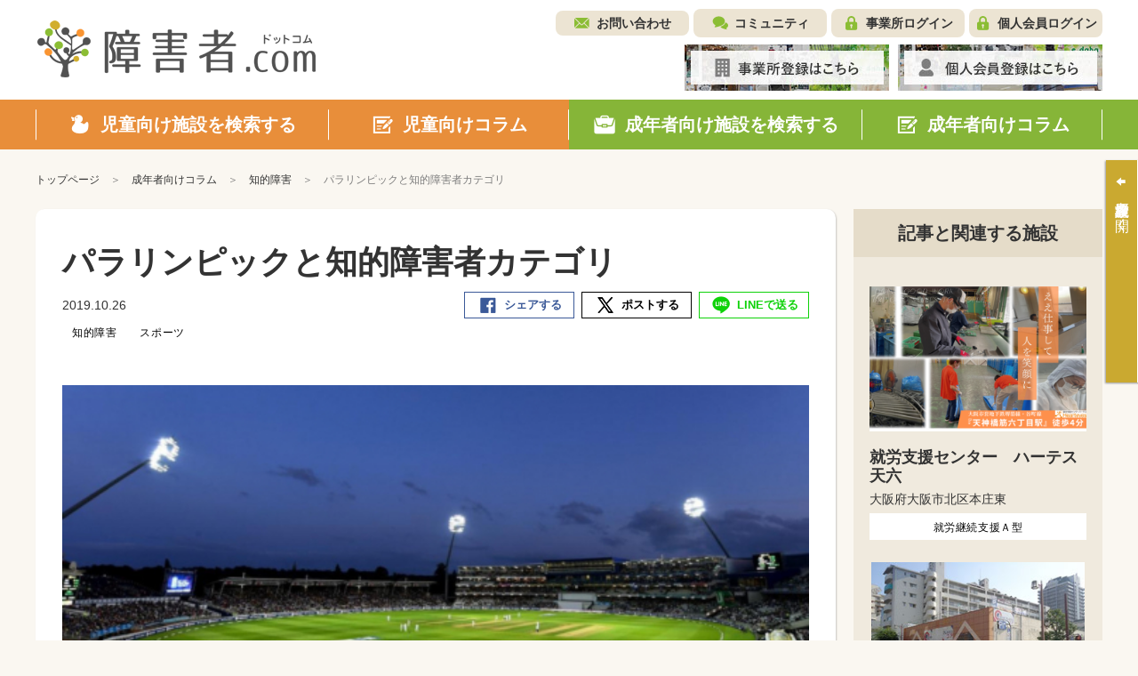

--- FILE ---
content_type: text/html; charset=UTF-8
request_url: https://shohgaisha.com/column/grown_up_detail?id=1491
body_size: 71851
content:
	<!doctype html>
<html lang="ja">
<head>
	<meta charset="utf-8">
	<meta name="viewport" content="width=device-width, initial-scale=1.0">
						<title>パラリンピックと知的障害者カテゴリ - 成年者向けコラム | 障害者ドットコム</title>
	<meta name="keywords" content="知的障害,知的障害,成年者向けコラム">
	<meta name="description" content="知的障害や精神障害を持つ人のパラリンピック競技は存在するのでしょうか？「スペシャルオリンピックス」は知的障害者スポーツにおけるもう一つの到達点です。パラリンピックの22種目の競技名一覧や各競技のルールや魅力も詳しく解説しています。">
	<meta name="viewport" content="width=device-width, initial-scale=1.0, minimum-scale=1.0, maximum-scale=1.0">
	<meta http-equiv="X-UA-Compatible" content="IE=edge">
	<meta name="format-detection" content="telephone=no">

		

	<!-- SNS META -->
	<meta property="og:title" content="パラリンピックと知的障害者カテゴリ - 成年者向けコラム | 障害者ドットコム" />
	<meta property="og:site_name" content="障害者ドットコム" />
	<meta property="og:type" content="article" />
	<meta property="og:description" content="知的障害や精神障害を持つ人のパラリンピック競技は存在するのでしょうか？「スペシャルオリンピックス」は知的障害者スポーツにおけるもう一つの到達点です。パラリンピックの22種目の競技名一覧や各競技のルールや魅力も詳しく解説しています。" />
	<meta property="og:url" content="https://shohgaisha.com/column/grown_up_detail?id=1491" />
	<meta property="og:image" content="https://shohgaisha.com/files/blog/new/2019/10/84651321321.jpg" />
	<meta property="fb:app_id" content="981539205510601" />
	<meta name="twitter:card" content="summary" />
	<meta name="twitter:site" content="@shohgaisha_com" />
	<meta name="twitter:creator" content="@shohgaisha_com" />
	<meta name="twitter:title" content="パラリンピックと知的障害者カテゴリ - 成年者向けコラム | 障害者ドットコム" />
	<meta name="twitter:description" content="知的障害や精神障害を持つ人のパラリンピック競技は存在するのでしょうか？「スペシャルオリンピックス」は知的障害者スポーツにおけるもう一つの到達点です。パラリンピックの22種目の競技名一覧や各競技のルールや魅力も詳しく解説しています。" />
	<meta name="twitter:url" content="https://shohgaisha.com/column/grown_up_detail?id=1491" />
	<meta name="twitter:image" content="https://shohgaisha.com/files/blog/new/2019/10/84651321321.jpg" />

			<link rel="icon" href="/files/site/common/favicon.ico">
	
	
	<script type="text/javascript">
		var ROOTPATH = "";
	</script>

	<!-- CSS -->
	<link rel="preload" href="/assets/styles/styles.css" as="style">
	<link rel="stylesheet" href="/assets/styles/styles.css">

	<!-- JS -->
	<script src="https://ajaxzip3.github.io/ajaxzip3.js"></script>
	<script type="text/javascript" src="/assets/js/plugins/jquery.1.11.1.min.js"></script>
	<script type="text/javascript" src="/assets/js/js-plugins.min.js"></script>
	<script type="text/javascript" src="/assets/js/modules.js"></script>
	<script type="text/javascript" src="/assets/js/common.js"></script>

	<!--[if lt IE 9]>
		<script type="text/javascript" src="/assets/js/plugins/html5/html5shiv.min.js"></script>
		<script type="text/javascript" src="/assets/js/plugins/html5/html5shiv-printshiv.min.js"></script>
	<![endif]-->

	<script type="text/javascript" src="/assets/js/append.js"></script>

	
	<script type="text/javascript">
		$(function() {
			
			alert = function(message) {
				customAlert.open({ text: message });
			}

			
			confirm = function(message, ok_callback) {
				customConfirm.open({
					text: message,
					ok: function(){
						if (ok_callback) {
							ok_callback();
						}
					}
				});
			}

			
			// 「最近○○」の履歴クリアボタン押下時の処理
			$(document).on("click", ".hisotry_clear_button", function(){
				var self = this;

				customConfirm.open({
					text: '履歴をクリアしますか？',
					ok: function ok() {
						$.ajax({
							url: "/child/result/destoroy",
							type: "POST",
							cache: false,
							dataType: "json",
							type:"post",
							data: {
								mode:$(self).data("mode")
							},
							success: function(result) {
								var mode = $(self).data("mode");
								var $p = $(self).closest(".historyNav_block");

								var history_navi_message = "";
								if (mode == "historyNav_serach") {
									$(".historyNavList", $p).remove();
									history_navi_message = "検索条件が保存されていません。";

								} else if (mode == "historyNav_watch") {
									$(".historyNavList02", $p).remove();
									history_navi_message = "アクセス履歴がありません。";
								}
								$(".historyNav_headline", $p).after('<div class="historyNav_msg">' + history_navi_message + '</div>');
								$(".historyNav_buttons", $p).hide();

								customAlert.open({
									text: 'クリアしました。',
								});
							},
							error: function(xhr, ts, err){
							}
						});
					}
				});
			});

			// 個人会員ログアウトボタン押下時の処理
			$("[data-member_logout]").click(function(){
				customConfirm.open({
					text: 'ログアウトしますか？',
					ok: function ok() {
						location.href = "/member_logout";
					}
				});
			});
		});
	</script>
</head>
<body id="" class="">
	
			<script>
			(function(i,s,o,g,r,a,m){ i['GoogleAnalyticsObject']=r;i[r]=i[r]||function(){
				(i[r].q=i[r].q||[]).push(arguments)},i[r].l=1*new Date();a=s.createElement(o),
				m=s.getElementsByTagName(o)[0];a.async=1;a.src=g;m.parentNode.insertBefore(a,m)
			})(window,document,'script','//www.google-analytics.com/analytics.js','ga');
			ga('create', "UA-73627929-1", 'auto');
			ga('send', 'pageview');
		</script>
	
	
	<div class="wrapper">
		<!-- ___ HEADER ___ -->
		<div class="gHeaderWrap" id="js-gHeaderWrap">
			<div class="gHeaderWrap_fixed">
				<header class="gHeader">
					<div class="gHeaderMain">
						<div class="gHeaderMain_inner">
							<!-- gHeaderLogos -->
							<div class="gHeaderMain_unit gHeaderMain_unit-left">
								<h1 class="gHeaderLogos">
									<a href="/" class="gHeaderLogos_logo"><img src="/assets/images/global/img_logo.png" alt="障害児・発達障害者の方のためのデイサービス・学童保育施設検索サイト【障害者.com】"></a>
								</h1><!-- /.gHeaderLogos -->
							</div><!-- /.gHeaderMain_unit -->

							<!-- gHeaderAssistNav -->
							<div class="gHeaderMain_unit gHeaderMain_unit-right">
								<div class="gHeaderAssistNav gHeaderAssistNav-pc">
									<div class="gHeaderAssistNav_inner">
										<ul class="gHeaderAssistNav_list">
											<li class="gHeaderAssistNav_item gHeaderAssistNav_item-contact"><a href="/contact/form/">お問い合わせ</a></li>
											<li class="gHeaderAssistNav_item gHeaderAssistNav_item-community"><a href="/community/">コミュニティ</a></li>
																							<li class="gHeaderAssistNav_item gHeaderAssistNav_item-login"><a href="/login/" data-login="">事業所ログイン</a></li>
											
																							<li class="gHeaderAssistNav_item gHeaderAssistNav_item-memberLogin"><a href="/member_login/" data-login="">個人会員ログイン</a></li>
											
																					</ul>
									</div>
								</div><!-- /.gHeaderAssistNav -->

								<div class="gHeaderAnnounce gHeaderAnnounce-pc">
									<ul class="gHeaderAnnounce_list">
																					<li class="gHeaderAnnounce_item">
												<a href="/introduction"><img src="/assets/images/banners/img_register.jpg" alt="事業所登録はこちら"></a>
											</li>
																															<li class="gHeaderAnnounce_item">
												<a href="/member_preregist/"><img src="/assets/images/banners/img_memberRegister.jpg" alt="個人会員登録はこちら"></a>
											</li>
																			</ul>
								</div><!-- /.gHeaderAnnounce -->
							</div><!-- /.gHeaderMain_unit -->
						</div>
					</div><!-- /.gHeaderMain -->

					<!-- SPmode only -->
					<div class="gHNavBtn">
						<div class="gHNavBtn_list">
							 							<p class="gHNavBtn_item" data-gmenu-btn="menu">
								<button class="gHNavBtn_btn menuBtnTrigger"><span><i></i></span><em>メニュー</em></button>
							</p>
						</div>
					</div><!-- gHNavBtn -->
				</header><!-- /.gHeader -->
				<!-- ___ GLOBAL NAVIGATION ___ -->
				<div class="gHNavWrap" id="js-gHNavWrap">
					<nav class="gHNav" data-ghnav="">

						<div class="gHNav_close">
							<button class="gHNav_closeBtn" data-ghnav-close=""><i></i><span>CLOSE</span></button>
						</div>

						
						

						<!-- gHNavMenu -->
						<div class="gHNavMenu" data-ghnavmenu="">
							<div class="gHNavMenu_inner" data-ghnavmenu-inner="">
								<ul class="gHNavMenu_list">
									<li class="gHNavMenu_item gHNavMenu_item-child gHNavMenu_item-01" data-ghnavmenu-menu="">
										<a href="/child" data-dropdown-id="dropdownMenu-menu01">
											<span>児童向け施設を検索する</span>
										</a>
									</li>

									<li class="gHNavMenu_item gHNavMenu_item-child gHNavMenu_item-02" data-ghnavmenu-menu="">
										<a href="/column/child" data-dropdown-id="dropdownMenu-menu02">
											<span>児童向けコラム</span>
										</a>
									</li>


									<li class="gHNavMenu_item gHNavMenu_item-grownUp gHNavMenu_item-03" data-ghnavmenu-menu="">
										<a href="/grown_up/" data-dropdown-id="dropdownMenu-menu03">
											<span>成年者向け施設を検索する</span>
										</a>
									</li>

									<li class="gHNavMenu_item gHNavMenu_item-grownUp gHNavMenu_item-04" data-ghnavmenu-menu="">
										<a href="/column/grown_up" data-dropdown-id="dropdownMenu-menu04">
											<span>成年者向けコラム</span>
										</a>
									</li>
								</ul><!-- /.gHNavMenu_list -->
							</div>
						</div><!-- /.gHNavMenu -->

						<div class="gHeaderSp">
							<div class="gHeaderAssistNav gHeaderAssistNav-sp">
								<div class="gHeaderAssistNav_inner">
									<ul class="gHeaderAssistNav_list">
										<li class="gHeaderAssistNav_item gHeaderAssistNav_item-contact"><a href="/contact/form/">お問い合わせ</a></li>
										<li class="gHeaderAssistNav_item gHeaderAssistNav_item-community"><a href="/community/">コミュニティ</a></li>
																					<li class="gHeaderAssistNav_item gHeaderAssistNav_item-login"><a href="/login/" data-login="">事業所ログイン</a></li>
										
																					<li class="gHeaderAssistNav_item gHeaderAssistNav_item-memberLogin"><a href="/member_login/" data-login="">個人会員ログイン</a></li>
										
																			</ul>
								</div>
							</div><!-- /.gHeaderAssistNav -->
						</div><!-- /.gHeaderSp -->

						<div class="gHeaderSp">
							<div class="gHeaderAnnounce gHeaderAnnounce-sp">
								<ul class="gHeaderAnnounce_list">
																			<li class="gHeaderAnnounce_item">
											<a href="/introduction"><img src="/assets/images/banners/img_register.jpg" alt="事業所登録はこちら"></a>
										</li>
																												<li class="gHeaderAnnounce_item">
											<a href="/member_preregist/"><img src="/assets/images/banners/img_memberRegister.jpg" alt="個人会員登録はこちら"></a>
										</li>
																	</ul>
							</div><!-- /.gHeaderAnnounce -->
						</div><!-- /.gHeaderSp -->

					</nav><!-- /.gHNav -->
				</div><!-- /.gHNavWrap -->
			</div><!-- /.gHeaderWrap_fixed -->
		</div><!-- /.gHeaderWrap -->


<div class="container">
	<nav class="breadCrumb">
		<ul class="breadCrumb_list">
			<li class="breadCrumb_item home"><a href="/"><span>トップページ</span></a></li>
			<li class="breadCrumb_item"><a href="/column/grown_up"><span>成年者向けコラム</span></a></li>
						<li class="breadCrumb_item"><a href="/column/grown_up_result?category_1=&category_2=246"><span>知的障害</span></a></li>
						<li class="breadCrumb_item">パラリンピックと知的障害者カテゴリ</li>
		</ul>
	</nav><!-- /.breadCrumb -->

	<div class="pageID-columnsDetail pageID-columnsDetailChild">

		<!-- ______ mainLayout ______ -->

		<main class="mainLayout mainLayout-sideRight" data-print-wrap="">
			<!-- ______ mainLayoutArea ______ -->
			<div class="mainLayout_mainArea" data-print-area="mainArea">


				<div class="editorDetail">
					<div class="editorDetail_inner">

						<!-- editorHeader -->
						<header class="editorHeader">
							<div class="editorHeader_inner">
									<div class="editorHeader_genre">
																			</div>
								<h2 class="editorHeader_headLine">
									<span class="editorHeader_title">パラリンピックと知的障害者カテゴリ</span>
								</h2>
								<div class="editorHeader_bars editorHeader_bars-flex">
									<p class="editorHeader_date"><time class="date">2019.10.26</time></p>

									<div class="socialBar socialBar-small" data-snsbar="">
										<ul class="socialBar_list">
											<li class="socialBar_item socialBar_item-fb" data-snsbar-btn="fb">
												<a href="javascript: void(0);" class="is-share"><span title="Facebookシェア">シェアする</span></a>
											</li>
											<li class="socialBar_item socialBar_item-tw" data-snsbar-btn="tw">
												<a href="javascript: void(0);" class="is-share"><span title="ポストする">ポストする</span></a>
											</li>
											<li class="socialBar_item socialBar_item-line" data-snsbar-btn="line">
												<a href="javascript: void(0);" class="is-share"><span title="LINEで送る">LINEで送る</span></a>
											</li>
										</ul>
									</div><!-- /.socialBar -->
								</div><!-- /.editorHeader_bars -->
																																														<span class="tag" style="background-color:#ffffff;color:#000000;">知的障害</span>
																													<span class="tag" style="background-color:#ffffff;color:#000000;">スポーツ</span>
																								</div>
						</header><!-- /.editorHeader -->

							<div class="editorMainVisual">
								<figure class="editorMainVisual_figure">
									<img class="editorMainVisual_img" src="/files_thumbnail/92420d4450c23ac7938ab590699dc08d4046dc8b_84651321321_530_400.jpg" alt="">
								</figure>
							</div><!-- /.editorMainVisual -->

						<!-- editor -->
						<div class="editor">
							<!-- ▼ ___ WYSIWYGエディタ編集領域 START ___ ▼ -->
							<div class="flex_free flex clearfix"><a style="background-color: black; color: white; text-decoration: none; padding: 4px 6px; font-family: -apple-system, BlinkMacSystemFont, 'San Francisco', 'Helvetica Neue', Helvetica, Ubuntu, Roboto, Noto, 'Segoe UI', Arial, sans-serif; font-size: 12px; font-weight: bold; line-height: 1.2; display: inline-block; border-radius: 3px;" href="https://unsplash.com/@aksh1802?utm_medium=referral&amp;utm_campaign=photographer-credit&amp;utm_content=creditBadge" target="_blank" rel="noopener noreferrer" title="Download free do whatever you want high-resolution photos from Aksh yadav"><span style="display: inline-block; padding: 2px 3px;"><svg xmlns="http://www.w3.org/2000/svg" style="height: 12px; width: auto; position: relative; vertical-align: middle; top: -2px; fill: white;" viewbox="0 0 32 32"> 
<title>unsplash-logo</title>
<path d="M10 9V0h12v9H10zm12 5h10v18H0V14h10v9h12v-9z"></path></svg></span><span style="display: inline-block; padding: 2px 3px;">Aksh yadav</span></a>
<p>パラリンピックの中継でいつも映っているのは身体障害者ばかりですが、他の障害者には参加カテゴリがないのでしょうか。目に見えない障害、とりわけ知的障害や精神障害を持つ人のパラ競技は存在するのでしょうか。</p>
<p>実は過去のパラリンピックにおいて知的障害者の選手が出場する競技が何度かあり、日本人のメダリストも生まれました。大規模な不正という向かい風を乗り越え、ロンドン大会での復活から（人知れず）種目を増やしつつあります。</p>
<p>今回は知的障害者とパラリンピックの関わりについてだけでなく、世界一よりもスポーツの楽しみを重んじる「スペシャルオリンピックス」についても触れていきたいと思います。</p>
<h2 style="margin: 40px 0;">大規模な不正から疑心暗鬼に</h2>
<p>パラリンピックの知的障害者カテゴリについては、日本での認知度が上がった長野大会でクロスカントリーが存在していました。しかし2年後のシドニー大会で大規模な不正が発覚し、ロンドン大会まで長い沈黙を余儀なくされます。</p>
<p>シドニー大会の不正とは、知的障害者バスケットボールで優勝したスペインチームに健常者が混ざっていたというものです。この不正によって金メダル剥奪となっただけでなく、パラリンピックの知的障害者カテゴリそのものが一時廃止となりました。</p>
<p>しかし強烈な向かい風を乗り越え、12年後のロンドン大会で陸上・水泳・卓球の知的障害者カテゴリが復活します。その後もリオ大会で400m走が追加され、更なる種目追加が期待されています。直近の課題はやはり知名度の少なさでしょうけれども。</p>
<h2 style="margin: 40px 0;">クラス分けが難しい</h2>
<p>知的障害者カテゴリは身体障害者カテゴリに比べてクラス分けが難しいという問題があります。見た目で分かりにくい場合もあり、この点はシドニーでの不正にも繋がりました。</p>
<p>よりクラス分けを厳しくしているのは、知的障害の程度が競技スキルに直結しないという現実です。中度の選手が軽度の選手より強かったケースが幾つもあり、障害の等級によるクラス分けが意味を持ちづらいのです。</p>
<p>とはいえ、重度になるほど「いつもは風のように走り回るのに本番だと全く走らない」「ルールを理解しているのか判別しづらい」という問題が出やすいので、クラス分けが必ずしも無意味という訳ではありません。ただ、より適切な基準が定まらないのです。</p>
<h2 style="margin: 40px 0;">スペシャルオリンピックスの存在</h2>
<p>仮に知的障害者カテゴリの知名度が向上して定着したとしても、パラリンピックはやはり世界一を賭けて争う極めてハイレベルなフィールドです。率直に言って誰もが目指すべき到達点にはなり得ません。</p>
<p>そこで、世界一を目指すのではなく「スポーツを楽しむ」ことにフォーカスした「スペシャルオリンピックス」が知的障害者スポーツにおけるもう一つの到達点として挙げられます。</p>
<p>スペシャルオリンピックスとは、知的障害者がスポーツトレーニングと成果発表をする場を設けて提供し続ける組織です。表彰式は参加選手全員が立って4位以下（失格者含む）にはリボンが贈られるなど、結果ばかりでなくすべての参加者に敬意と称賛を送る精神が特徴です。</p>
<p>「競い合う」よりも「生涯スポーツを楽しむ」ことに重きを置いているため、そうしたニーズに答えられる選択肢としてスペシャルオリンピックスはますます重要となるでしょう。携わる人がスポーツをどう捉えるかにおける多様性を担保することになります。</p>
<p>スペシャルオリンピックスにも独自のルールやレギュレーションはあるのですが、それも含めた詳しい解説はまた後ほどに預けます。とりあえず、何をするにも選択肢や到達点は多い方がいいですよね。</p>
<p><a href="https://shohgaisha.com/column/grown_up_detail?id=1468" target="_blank" rel="noopener">東京パラリンピックの種目一覧はこちら</a></p>
<p><b>参考サイト</b></p>
<p>パラリンピック競技特集（14）知的障害者陸上競技 - 日本財団ブログ「みんながみんなを支える社会」に向けて<br /><a href="http://blog.canpan.info/nfkouhou/archive/632" target="_blank" rel="noopener"> http://blog.canpan.info </a></p>
<p>パラリンピックとは違う？知的障害者スポーツならではの問題とは｜「きふる」｜「寄付」を「カッコヨク」<br /><a href=" https://kifuru.org/social-issues/intellectual-disability-marathon2/ " target="_blank" rel="noopener"> https://kifuru.org </a></p>
<p>スペシャルオリンピックス - Wikipedia<br /><a href=" https://ja.wikipedia.org/wiki/%E3%82%B9%E3%83%9A%E3%82%B7%E3%83%A3%E3%83%AB%E3%82%AA%E3%83%AA%E3%83%B3%E3%83%94%E3%83%83%E3%82%AF%E3%82%B9 " target="_blank" rel="noopener"> https://ja.wikipedia.org/wiki </a></p>
</div>
							<!-- ▲ ___ WYSIWYGエディタ編集領域 END ___ ▲　-->
						</div><!-- /.editor -->

					</div>
				</div><!-- /.editorDetail -->

									<!-- ライタープロフィール -->
					<div class="authors authors-child">
						<div class="authors_item">
							<div class="authors_block">
								<div class="authors_side">
									<figure class="authors_figure">
										<img class="authors_img" src="/files_thumbnail/92faddb06debfc1c26185316fd979398a00822ba_frank-mckenna-127295-unsplash_530_400.jpg" alt="">
									</figure>
									<div class="authors_authors">
										<p class="authors_author authors_author-pc-hidden">遥けき博愛の郷</p>
									</div>
								</div>
								<div class="authors_main">
									<p class="authors_author authors_author-sp-hidden">遥けき博愛の郷</p>
									<p class="authors_desc">
										大学4年の時に就活うつとなり、紆余曲折を経て自閉症スペクトラムと診断される。書く話題のきっかけは大体Twitterというぐらいのツイ廃。最近の悩みはデレステのLv26譜面から詰まっていること。
									</p>
								</div>
							</div>
							<div class="authors_btns">
								<a href="/column/grown_up_result?writer_id=134" class="authors_btn"><span>このライターが書いた他の記事を見る</span></a>
							</div>
						</div><!-- /.authors_item -->
					</div><!-- /.authors -->
				
				<!-- コラム詳細タグ -->
								<div class="keywordList">
					<ul class="keywordList_list">
																									<li class="keywordList_item">
								<a href="/column/grown_up_result?tag_id=171" class="keywordList_itemInner">
									<span>＃知的障害
									</span>
								</a>
							</li>
													<li class="keywordList_item">
								<a href="/column/grown_up_result?tag_id=211" class="keywordList_itemInner">
									<span>＃スペシャルオリンピックス
									</span>
								</a>
							</li>
													<li class="keywordList_item">
								<a href="/column/grown_up_result?tag_id=73" class="keywordList_itemInner">
									<span>＃障害者スポーツ
									</span>
								</a>
							</li>
													<li class="keywordList_item">
								<a href="/column/grown_up_result?tag_id=173" class="keywordList_itemInner">
									<span>＃パラリンピック
									</span>
								</a>
							</li>
											</ul>
				</div><!-- /.keywordList -->
									<p class="editorHeader_category">
																															<span class="tag" style="background-color:#ffffff;color:#000000;">知的障害</span>
																</p>

								<!-- 関連記事 -->
				<section class="section section-relationColumn">
					<h3 class="headLine3 headLine3-child"><span>関連記事</span></h3>

					<div class="columnSlider columnSlider-child">
						<ul class="columnSlider_slider" data-slcslider="columnRelationSlider">
															<li class="columnSlider_sliderItem">
									<a href="/column/grown_up_detail?id=3187" class="columnSlider_sliderItemInner">
																				<div class="columnSlider_block">
											<div class="columnSlider_side">
												<figure class="columnSlider_figure">
													<img class="columnSlider_img" src="/files_thumbnail/44e9116e91c8a05cbf2afab7cc910356c5d4c830_justin-luebke-BkkVcWUgwEk-unsplash_530_400.jpg" alt="">
												</figure>
											</div>
											<div class="columnSlider_main" data-mh="columnSlider_main">
												<p class="columnList_title">「“境界”で片付けていい」という甘い誘惑</p>
											</div>
										</div>
										<div class="columnSlider_bars">
											<p class="columnSlider_date"><time class="date">2025.03.26</time></p>
																																																													<span class="tag" style="background-color:#ffffff;color:#000000;">知的障害</span>
																																						<span class="tag" style=""></span>
																																						<span class="tag" style=""></span>
																																	</div>
									</a>
								</li>
															<li class="columnSlider_sliderItem">
									<a href="/column/grown_up_detail?id=3081" class="columnSlider_sliderItemInner">
																				<div class="columnSlider_block">
											<div class="columnSlider_side">
												<figure class="columnSlider_figure">
													<img class="columnSlider_img" src="/files_thumbnail/756d5d140d90c5d5bb4320c9e46d20d9558ae608_oli-woodman-nUL_PP69IPA-unsplash_530_400.jpg" alt="">
												</figure>
											</div>
											<div class="columnSlider_main" data-mh="columnSlider_main">
												<p class="columnList_title">37歳男2人、知的障害の同僚を業務用洗濯機に押し込み作動させた疑いで逮捕</p>
											</div>
										</div>
										<div class="columnSlider_bars">
											<p class="columnSlider_date"><time class="date">2024.07.19</time></p>
																																																													<span class="tag" style="background-color:#ffffff;color:#000000;">暮らし</span>
																																						<span class="tag" style="background-color:#ffffff;color:#000000;">知的障害</span>
																																						<span class="tag" style=""></span>
																																	</div>
									</a>
								</li>
															<li class="columnSlider_sliderItem">
									<a href="/column/grown_up_detail?id=3072" class="columnSlider_sliderItemInner">
																				<div class="columnSlider_block">
											<div class="columnSlider_side">
												<figure class="columnSlider_figure">
													<img class="columnSlider_img" src="/files_thumbnail/9ab9639c2b45ae0353b02194a55fd5be1ac4b193_duy-pham-Cecb0_8Hx-o-unsplash_530_400.jpg" alt="">
												</figure>
											</div>
											<div class="columnSlider_main" data-mh="columnSlider_main">
												<p class="columnList_title">ナオ君（仮）のこと～てんかんと知的障害をもったクラスいちの人気者</p>
											</div>
										</div>
										<div class="columnSlider_bars">
											<p class="columnSlider_date"><time class="date">2024.06.28</time></p>
																																																													<span class="tag" style="background-color:#ffffff;color:#000000;">暮らし</span>
																																						<span class="tag" style="background-color:#ffffff;color:#000000;">その他の障害・病気</span>
																																						<span class="tag" style="background-color:#ffffff;color:#000000;">知的障害</span>
																																	</div>
									</a>
								</li>
															<li class="columnSlider_sliderItem">
									<a href="/column/grown_up_detail?id=3032" class="columnSlider_sliderItemInner">
																				<div class="columnSlider_block">
											<div class="columnSlider_side">
												<figure class="columnSlider_figure">
													<img class="columnSlider_img" src="/files_thumbnail/044e4fb6e4b035abb20ee58e48cfe35fef1e825b_m-monk-E813FON0wDQ-unsplash_530_400.jpg" alt="">
												</figure>
											</div>
											<div class="columnSlider_main" data-mh="columnSlider_main">
												<p class="columnList_title">「支援学級被害者の会」に毅然と反論した軽度知的障害者の方</p>
											</div>
										</div>
										<div class="columnSlider_bars">
											<p class="columnSlider_date"><time class="date">2024.04.18</time></p>
																																																													<span class="tag" style="background-color:#ffffff;color:#000000;">知的障害</span>
																																						<span class="tag" style=""></span>
																																						<span class="tag" style=""></span>
																																	</div>
									</a>
								</li>
															<li class="columnSlider_sliderItem">
									<a href="/column/grown_up_detail?id=3026" class="columnSlider_sliderItemInner">
																				<div class="columnSlider_block">
											<div class="columnSlider_side">
												<figure class="columnSlider_figure">
													<img class="columnSlider_img" src="/files_thumbnail/5169b89c0d65267af060e2f30a42148988d1a41c_kim-green-D_pXn7cueOs-unsplash_530_400.jpg" alt="">
												</figure>
											</div>
											<div class="columnSlider_main" data-mh="columnSlider_main">
												<p class="columnList_title">中国雑貨大手・名創優品「知的障害の泣き虫ネズミ」の投稿を謝罪</p>
											</div>
										</div>
										<div class="columnSlider_bars">
											<p class="columnSlider_date"><time class="date">2024.04.12</time></p>
																																																													<span class="tag" style="background-color:#ffffff;color:#000000;">暮らし</span>
																																						<span class="tag" style="background-color:#ffffff;color:#000000;">知的障害</span>
																																						<span class="tag" style=""></span>
																																	</div>
									</a>
								</li>
															<li class="columnSlider_sliderItem">
									<a href="/column/grown_up_detail?id=2989" class="columnSlider_sliderItemInner">
																				<div class="columnSlider_block">
											<div class="columnSlider_side">
												<figure class="columnSlider_figure">
													<img class="columnSlider_img" src="/files_thumbnail/34df179009633722b2e6270145b76eef2f51cec9_towfiqu-barbhuiya-em5w9_xj3uU-unsplash_530_400.jpg" alt="">
												</figure>
											</div>
											<div class="columnSlider_main" data-mh="columnSlider_main">
												<p class="columnList_title">「境界知能」よりも「性犯罪者」のほうが叩きやすく消費しやすい</p>
											</div>
										</div>
										<div class="columnSlider_bars">
											<p class="columnSlider_date"><time class="date">2024.02.26</time></p>
																																																													<span class="tag" style="background-color:#ffffff;color:#000000;">暮らし</span>
																																						<span class="tag" style="background-color:#ffffff;color:#000000;">知的障害</span>
																																						<span class="tag" style=""></span>
																																	</div>
									</a>
								</li>
															<li class="columnSlider_sliderItem">
									<a href="/column/grown_up_detail?id=2937" class="columnSlider_sliderItemInner">
																				<div class="columnSlider_block">
											<div class="columnSlider_side">
												<figure class="columnSlider_figure">
													<img class="columnSlider_img" src="/files_thumbnail/fd3b2ecdafe5b1ba79cf7d59431dec7cef7ee33b_towfiqu-barbhuiya-0TORZQnU0aI-unsplash_530_400.jpg" alt="">
												</figure>
											</div>
											<div class="columnSlider_main" data-mh="columnSlider_main">
												<p class="columnList_title">知的障がいがあること人に話せますか？</p>
											</div>
										</div>
										<div class="columnSlider_bars">
											<p class="columnSlider_date"><time class="date">2023.12.19</time></p>
																																																													<span class="tag" style="background-color:#ffffff;color:#000000;">暮らし</span>
																																						<span class="tag" style="background-color:#ffffff;color:#000000;">知的障害</span>
																																						<span class="tag" style=""></span>
																																	</div>
									</a>
								</li>
															<li class="columnSlider_sliderItem">
									<a href="/column/grown_up_detail?id=2918" class="columnSlider_sliderItemInner">
																				<div class="columnSlider_block">
											<div class="columnSlider_side">
												<figure class="columnSlider_figure">
													<img class="columnSlider_img" src="/files_thumbnail/9cccf54b03fde27af31e5c2b0cb23e043d059fab_elice-moore-E--AUpYXbjM-unsplash_530_400.jpg" alt="">
												</figure>
											</div>
											<div class="columnSlider_main" data-mh="columnSlider_main">
												<p class="columnList_title">軽度知的障がい者が傷つく言葉</p>
											</div>
										</div>
										<div class="columnSlider_bars">
											<p class="columnSlider_date"><time class="date">2023.11.24</time></p>
																																																													<span class="tag" style="background-color:#ffffff;color:#000000;">暮らし</span>
																																						<span class="tag" style="background-color:#ffffff;color:#000000;">知的障害</span>
																																						<span class="tag" style=""></span>
																																	</div>
									</a>
								</li>
															<li class="columnSlider_sliderItem">
									<a href="/column/grown_up_detail?id=2904" class="columnSlider_sliderItemInner">
																				<div class="columnSlider_block">
											<div class="columnSlider_side">
												<figure class="columnSlider_figure">
													<img class="columnSlider_img" src="/files_thumbnail/07d6544181a21c91ce1374dca3fad4f4c5d62a63_visuals-0RPf107BLek-unsplash_530_400.jpg" alt="">
												</figure>
											</div>
											<div class="columnSlider_main" data-mh="columnSlider_main">
												<p class="columnList_title">軽度知的障がい者～羞恥心からの嘘</p>
											</div>
										</div>
										<div class="columnSlider_bars">
											<p class="columnSlider_date"><time class="date">2023.11.06</time></p>
																																																													<span class="tag" style="background-color:#ffffff;color:#000000;">知的障害</span>
																																						<span class="tag" style=""></span>
																																						<span class="tag" style=""></span>
																																	</div>
									</a>
								</li>
															<li class="columnSlider_sliderItem">
									<a href="/column/grown_up_detail?id=2886" class="columnSlider_sliderItemInner">
																				<div class="columnSlider_block">
											<div class="columnSlider_side">
												<figure class="columnSlider_figure">
													<img class="columnSlider_img" src="/files_thumbnail/c63a432ca8b99e3afe315b25e2d52c247786cf52_tsuki_top_530_400.jpeg" alt="">
												</figure>
											</div>
											<div class="columnSlider_main" data-mh="columnSlider_main">
												<p class="columnList_title">相模原障害者施設殺傷事件を描いた、映画『月』が全国で公開。宮沢りえ、石井裕也監督らが舞台…</p>
											</div>
										</div>
										<div class="columnSlider_bars">
											<p class="columnSlider_date"><time class="date">2023.10.14</time></p>
																																																													<span class="tag" style="background-color:#ffffff;color:#000000;">エンタメ</span>
																																						<span class="tag" style="background-color:#ffffff;color:#000000;">知的障害</span>
																																						<span class="tag" style=""></span>
																																	</div>
									</a>
								</li>
													</ul>
					</div><!-- /.columnSlider -->
				</section><!-- /.section -->
				
				<!-- 人気記事 -->
	<section class="section section-popularArticles">
		<h3 class="headLine3 headLine3-grownUp"><span>人気記事</span></h3>
		
		<div class="columnSlider columnSlider-grownUp">
			<ul class="columnSlider_slider" data-slcslider="columnPopularSlider">
									<li class="columnSlider_sliderItem">
						<a href="/column/grown_up_detail?id=66" class="columnSlider_sliderItemInner">
														<div class="columnSlider_block">
								<div class="columnSlider_side">
									<figure class="columnSlider_figure">
										<img class="columnSlider_img" src="/files_thumbnail/009d4338e537aa848d2b5d2be55ad7a73d693c14_20150216-P2160140_530_400.jpg" alt="">
									</figure>
								</div>
								<div class="columnSlider_main" data-mh="columnSlider_main">
									<p class="columnSlider_title">障害者割引一覧～障害者割引を活用してお得に生活しよう！</p>
								</div>
							</div>
							<div class="columnSlider_bars">
								<p class="columnSlider_date"><time class="date">2022.06.15</time></p>
								
																																														<span class="tag" style="background-color:#ffffff;color:#000000;">エンタメ</span>
																													<span class="tag" style="background-color:#ffffff;color:#000000;">暮らし</span>
																													<span class="tag" style=""></span>
																									
								<p class="columnSlider_category">
																																																					</p>
							</div>
						</a>
					</li>
									<li class="columnSlider_sliderItem">
						<a href="/column/grown_up_detail?id=1232" class="columnSlider_sliderItemInner">
														<div class="columnSlider_block">
								<div class="columnSlider_side">
									<figure class="columnSlider_figure">
										<img class="columnSlider_img" src="/files_thumbnail/184a1b96026654d9cd767f08c98f23cccd5e8e53_ryan-stone-1174884-unsplash_530_400.jpg" alt="">
									</figure>
								</div>
								<div class="columnSlider_main" data-mh="columnSlider_main">
									<p class="columnSlider_title">ガイジとは？なぜ死語から蘇ったのか〜死語から全国区へ広まった流れ</p>
								</div>
							</div>
							<div class="columnSlider_bars">
								<p class="columnSlider_date"><time class="date">2019.06.06</time></p>
								
																																														<span class="tag" style="background-color:#ffffff;color:#000000;">暮らし</span>
																													<span class="tag" style="background-color:#ffffff;color:#000000;">その他の障害・病気</span>
																													<span class="tag" style=""></span>
																									
								<p class="columnSlider_category">
																																																					</p>
							</div>
						</a>
					</li>
									<li class="columnSlider_sliderItem">
						<a href="/column/grown_up_detail?id=2637" class="columnSlider_sliderItemInner">
														<div class="columnSlider_block">
								<div class="columnSlider_side">
									<figure class="columnSlider_figure">
										<img class="columnSlider_img" src="/files_thumbnail/bc56bfae5002dbb5949620d13eb3b8aa3b5e9737_patrick-collins-X-krRPeNpY8-unsplash_530_400.jpg" alt="">
									</figure>
								</div>
								<div class="columnSlider_main" data-mh="columnSlider_main">
									<p class="columnSlider_title">ソシオパスとは？～サイコパスとどう違うのか</p>
								</div>
							</div>
							<div class="columnSlider_bars">
								<p class="columnSlider_date"><time class="date">2022.12.16</time></p>
								
																																														<span class="tag" style="background-color:#ffffff;color:#000000;">暮らし</span>
																													<span class="tag" style=""></span>
																													<span class="tag" style=""></span>
																									
								<p class="columnSlider_category">
																																																					</p>
							</div>
						</a>
					</li>
									<li class="columnSlider_sliderItem">
						<a href="/column/grown_up_detail?id=285" class="columnSlider_sliderItemInner">
														<div class="columnSlider_block">
								<div class="columnSlider_side">
									<figure class="columnSlider_figure">
										<img class="columnSlider_img" src="/files_thumbnail/6cd836fa92a16541889a939d3bdcbe17cfe81040_4332b1f0a2c2404061542f554d53bb6b_s_530_400.jpg" alt="">
									</figure>
								</div>
								<div class="columnSlider_main" data-mh="columnSlider_main">
									<p class="columnSlider_title">頭内爆発音症候群とは？寝る時に頭の中で爆音が鳴る、これって病気？</p>
								</div>
							</div>
							<div class="columnSlider_bars">
								<p class="columnSlider_date"><time class="date">2017.01.23</time></p>
								
																																														<span class="tag" style="background-color:#ffffff;color:#000000;">その他の障害・病気</span>
																													<span class="tag" style=""></span>
																													<span class="tag" style=""></span>
																									
								<p class="columnSlider_category">
																																																					</p>
							</div>
						</a>
					</li>
									<li class="columnSlider_sliderItem">
						<a href="/column/grown_up_detail?id=1598" class="columnSlider_sliderItemInner">
														<div class="columnSlider_block">
								<div class="columnSlider_side">
									<figure class="columnSlider_figure">
										<img class="columnSlider_img" src="/files_thumbnail/c81e0d4fa5f2e41446bfdb107bed88860c644fe1_photo-1517840901100-8179e982acb7_530_400.jpg" alt="">
									</figure>
								</div>
								<div class="columnSlider_main" data-mh="columnSlider_main">
									<p class="columnSlider_title">障害者手帳で割引やサービスを受けられるホテル等宿泊施設～全国版</p>
								</div>
							</div>
							<div class="columnSlider_bars">
								<p class="columnSlider_date"><time class="date">2020.01.15</time></p>
								
																																														<span class="tag" style="background-color:#ffffff;color:#000000;">暮らし</span>
																													<span class="tag" style="background-color:#ffffff;color:#000000;">エンタメ</span>
																													<span class="tag" style=""></span>
																									
								<p class="columnSlider_category">
																																																					</p>
							</div>
						</a>
					</li>
									<li class="columnSlider_sliderItem">
						<a href="/column/grown_up_detail?id=2075" class="columnSlider_sliderItemInner">
														<div class="columnSlider_block">
								<div class="columnSlider_side">
									<figure class="columnSlider_figure">
										<img class="columnSlider_img" src="/files_thumbnail/b07e17f109e86b09d63c335b4f7d7b3f3f70b97d_aaron-blanco-tejedor-yH18lOSaZVQ-unsplash_530_400.jpg" alt="">
									</figure>
								</div>
								<div class="columnSlider_main" data-mh="columnSlider_main">
									<p class="columnSlider_title">今更聞けない、共感性羞恥心とは？</p>
								</div>
							</div>
							<div class="columnSlider_bars">
								<p class="columnSlider_date"><time class="date">2021.10.14</time></p>
								
																																														<span class="tag" style="background-color:#ffffff;color:#000000;">その他の障害・病気</span>
																													<span class="tag" style=""></span>
																													<span class="tag" style=""></span>
																									
								<p class="columnSlider_category">
																																																					</p>
							</div>
						</a>
					</li>
									<li class="columnSlider_sliderItem">
						<a href="/column/grown_up_detail?id=761" class="columnSlider_sliderItemInner">
														<div class="columnSlider_block">
								<div class="columnSlider_side">
									<figure class="columnSlider_figure">
										<img class="columnSlider_img" src="/files_thumbnail/1e9d053b7818996ae1947aa6359ad971ea26859c_0b97bea4b6d94f26d7591d0967aebec7_s_530_400.jpg" alt="">
									</figure>
								</div>
								<div class="columnSlider_main" data-mh="columnSlider_main">
									<p class="columnSlider_title">自己愛性パーソナリティ障害の特徴・克服方法・付き合い方について</p>
								</div>
							</div>
							<div class="columnSlider_bars">
								<p class="columnSlider_date"><time class="date">2018.09.20</time></p>
								
																																														<span class="tag" style="background-color:#ffffff;color:#000000;">その他の障害・病気</span>
																													<span class="tag" style=""></span>
																													<span class="tag" style=""></span>
																									
								<p class="columnSlider_category">
																																																					</p>
							</div>
						</a>
					</li>
									<li class="columnSlider_sliderItem">
						<a href="/column/grown_up_detail?id=2292" class="columnSlider_sliderItemInner">
														<div class="columnSlider_block">
								<div class="columnSlider_side">
									<figure class="columnSlider_figure">
										<img class="columnSlider_img" src="/files_thumbnail/abf91ef7df77d6b4773a33c1164fbc3acbf55876_shirota-yuri-p0hDztR46cw-unsplash_530_400.jpg" alt="">
									</figure>
								</div>
								<div class="columnSlider_main" data-mh="columnSlider_main">
									<p class="columnSlider_title">発達障害とは？～発達障害の有名人も紹介</p>
								</div>
							</div>
							<div class="columnSlider_bars">
								<p class="columnSlider_date"><time class="date">2021.10.14</time></p>
								
																																														<span class="tag" style="background-color:#ffffff;color:#000000;">発達障害</span>
																													<span class="tag" style=""></span>
																													<span class="tag" style=""></span>
																									
								<p class="columnSlider_category">
																																																					</p>
							</div>
						</a>
					</li>
									<li class="columnSlider_sliderItem">
						<a href="/column/grown_up_detail?id=2804" class="columnSlider_sliderItemInner">
														<div class="columnSlider_block">
								<div class="columnSlider_side">
									<figure class="columnSlider_figure">
										<img class="columnSlider_img" src="/files_thumbnail/bcb59e2d1ba29971366082b394366a9920348071_ehimetalor-akhere-unuabona-72doRdFx-Lo-unsplash_530_400.jpg" alt="">
									</figure>
								</div>
								<div class="columnSlider_main" data-mh="columnSlider_main">
									<p class="columnSlider_title">使わないために覚えておくべきネットの侮蔑語たち</p>
								</div>
							</div>
							<div class="columnSlider_bars">
								<p class="columnSlider_date"><time class="date">2023.07.03</time></p>
								
																																														<span class="tag" style="background-color:#ffffff;color:#000000;">暮らし</span>
																													<span class="tag" style=""></span>
																													<span class="tag" style=""></span>
																									
								<p class="columnSlider_category">
																																																					</p>
							</div>
						</a>
					</li>
									<li class="columnSlider_sliderItem">
						<a href="/column/grown_up_detail?id=1115" class="columnSlider_sliderItemInner">
														<div class="columnSlider_block">
								<div class="columnSlider_side">
									<figure class="columnSlider_figure">
										<img class="columnSlider_img" src="/files_thumbnail/af12ae98ba35fad30b11f768c15961d733cb980d_christopher-beloch-1226858-unsplash_530_400.jpg" alt="">
									</figure>
								</div>
								<div class="columnSlider_main" data-mh="columnSlider_main">
									<p class="columnSlider_title">ASD（自閉スペクトラム症）の恋愛～誰かを好きになるうえで大切なこと</p>
								</div>
							</div>
							<div class="columnSlider_bars">
								<p class="columnSlider_date"><time class="date">2019.04.08</time></p>
								
																																														<span class="tag" style="background-color:#ffffff;color:#000000;">暮らし</span>
																													<span class="tag" style="background-color:#ffffff;color:#000000;">発達障害</span>
																													<span class="tag" style=""></span>
																									
								<p class="columnSlider_category">
																																																					</p>
							</div>
						</a>
					</li>
								
			</ul>
		</div><!-- /.columnSlider -->
	</section><!-- /.section -->


			</div><!-- /.mainLayout_mainArea -->

			
			<!-- ______ sideArea ______ -->
	<div class="mainLayout_sideArea" data-print-area="sideArea">
			<aside class="aside aside-grownUp">
			<h3 class="aside_headLine">記事と関連する施設</h3>
			<div class="aside_body aside_body-space">
				<div class="historyNavList02 historyNavList02-aside">
					<ul class="historyNavList02_list">
													<li class="historyNavList02_item">
					<a href="/grown_up/detail?id=18564" class="historyNavList02_itemInner">
					<div class="historyNavList02_side">
				<figure class="historyNavList02_figure">
					<img class="historyNavList02_img" src="/files_thumbnail/fe4274be8f03e637a47dca980545176995f4d820_686c63e9c5d7f_600_400.png">
				</figure>
			</div>
				<div class="historyNavList02_main">
			<p class="historyNavList02_title">就労支援センター　ハーテス天六</p>
			<p class="historyNavList02_place">大阪府大阪市北区本庄東</p>
							<p class="historyNavList02_category">
											<span class="tag"
							style="background-color:#ffffff;color:#000000;">
							就労継続支援Ａ型
						</span>
									</p>
					</div>
	</a>
</li><!-- /.historyNavList02_item -->

													<li class="historyNavList02_item">
					<a href="/grown_up/detail?id=12011" class="historyNavList02_itemInner">
					<div class="historyNavList02_side">
				<figure class="historyNavList02_figure">
					<img class="historyNavList02_img" src="/files_thumbnail/6f61c5847e8b9a80bef3839a48bc6234f2c6e6d6_%E3%83%8F%E3%83%BC%E3%83%86%E3%82%B9%E2%85%A2_600_400.jpg">
				</figure>
			</div>
				<div class="historyNavList02_main">
			<p class="historyNavList02_title">就労支援センター　ハーテスⅢ</p>
			<p class="historyNavList02_place">兵庫県尼崎市尼崎市潮江</p>
							<p class="historyNavList02_category">
											<span class="tag"
							style="background-color:#ffffff;color:#000000;">
							就労継続支援Ａ型
						</span>
									</p>
					</div>
	</a>
</li><!-- /.historyNavList02_item -->

													<li class="historyNavList02_item">
					<a href="/grown_up/detail?id=21064" class="historyNavList02_itemInner">
					<div class="historyNavList02_side">
				<figure class="historyNavList02_figure">
					<img class="historyNavList02_img" src="/files_thumbnail/0b3797c40312f89fe06624aa84d8dfccde59d162_6874bc86d3b45_600_400.png">
				</figure>
			</div>
				<div class="historyNavList02_main">
			<p class="historyNavList02_title">Bi-z Labo</p>
			<p class="historyNavList02_place">神奈川県川崎市川崎区川崎市川崎区中島</p>
							<p class="historyNavList02_category">
											<span class="tag"
							style="background-color:#ffffff;color:#000000;">
							就労継続支援Ａ型
						</span>
											<span class="tag"
							style="background-color:#ffffff;color:#000000;">
							就労移行支援
						</span>
									</p>
					</div>
	</a>
</li><!-- /.historyNavList02_item -->

											</ul>
				</div><!-- /.historyNavList02 -->
			</div>
		</aside><!-- /.aside -->
		<aside class="aside aside-grownUp">
		<h3 class="aside_headLine">キーワード検索</h3>
		<div class="aside_body aside_body-space">

			<form method="get" action="/column/grown_up_result">
				<div class="gSideSearch gSideSearch-grownUp">
					<div class="gSideSearch_inner">
						<div class="gSideSearch_form">
							<div class="gSideSearch_inputs">
								<input type="text" class="gSideSearch_input" name="keyword" placeholder=""><!--
								--><input type="submit" value="検索" class="gSideSearch_btn" title="検索">
							</div>
						</div><!-- /.gSideSearch_form -->
					</div>
				</div><!-- /.gSideSearch -->
			</form><!-- /form -->
		</div>
	</aside><!-- /.aside -->


	<aside class="aside aside-grownUp">
		<div class="aside_body aside_body-space">

			<div class="aside_block">
				<h4 class="aside_headLine02">障害別</h4>
				<nav class="gSideNav">
					<ul class="gSideNav_list">
																					<li class="gSideNav_item">
									<a href="/column/grown_up_result?category_1=27&category_2=142"><span>発達障害</span></a>
									<nav class="gSideNav">
										<ul class="gSideNav_list">
																						<li class="gSideNav_item"><a href="/column/grown_up_result?category_1=23&category_2=151"><span>注意欠陥多動性障害（ADHD）</span></a></li>
																						<li class="gSideNav_item"><a href="/column/grown_up_result?category_1=23&category_2=152"><span>広汎性発達障害</span></a></li>
																						<li class="gSideNav_item"><a href="/column/grown_up_result?category_1=23&category_2=153"><span>学習障害（LD）</span></a></li>
																						<li class="gSideNav_item"><a href="/column/grown_up_result?category_1=23&category_2=154"><span>自閉症スペクトラム障害（ASD）</span></a></li>
																						<li class="gSideNav_item"><a href="/column/grown_up_result?category_1=23&category_2=155"><span>チック障害</span></a></li>
																						<li class="gSideNav_item"><a href="/column/grown_up_result?category_1=23&category_2=156"><span>アスペルガー症候群</span></a></li>
																						<li class="gSideNav_item"><a href="/column/grown_up_result?category_1=23&category_2=159"><span>その他の発達障害</span></a></li>
																					</ul>
									</nav><!-- /.gSideNav -->
								</li>
							
																					<li class="gSideNav_item">
									<a href="/column/grown_up_result?category_1=27&category_2=245"><span>身体障害</span></a>
									<nav class="gSideNav">
										<ul class="gSideNav_list">
																					</ul>
									</nav><!-- /.gSideNav -->
								</li>
							
																					<li class="gSideNav_item">
									<a href="/column/grown_up_result?category_1=27&category_2=246"><span>知的障害</span></a>
									<nav class="gSideNav">
										<ul class="gSideNav_list">
																					</ul>
									</nav><!-- /.gSideNav -->
								</li>
							
																					<li class="gSideNav_item">
									<a href="/column/grown_up_result?category_1=27&category_2=247"><span>精神障害</span></a>
									<nav class="gSideNav">
										<ul class="gSideNav_list">
																					</ul>
									</nav><!-- /.gSideNav -->
								</li>
							
																					<li class="gSideNav_item">
									<a href="/column/grown_up_result?category_1=27&category_2=248"><span>重症心身</span></a>
									<nav class="gSideNav">
										<ul class="gSideNav_list">
																					</ul>
									</nav><!-- /.gSideNav -->
								</li>
							
																					<li class="gSideNav_item">
									<a href="/column/grown_up_result?category_1=27&category_2=143"><span>うつ病</span></a>
									<nav class="gSideNav">
										<ul class="gSideNav_list">
																					</ul>
									</nav><!-- /.gSideNav -->
								</li>
							
																					<li class="gSideNav_item">
									<a href="/column/grown_up_result?category_1=27&category_2=144"><span>双極性障害（躁うつ病）</span></a>
									<nav class="gSideNav">
										<ul class="gSideNav_list">
																					</ul>
									</nav><!-- /.gSideNav -->
								</li>
							
																					<li class="gSideNav_item">
									<a href="/column/grown_up_result?category_1=27&category_2=145"><span>統合失調症</span></a>
									<nav class="gSideNav">
										<ul class="gSideNav_list">
																					</ul>
									</nav><!-- /.gSideNav -->
								</li>
							
																					<li class="gSideNav_item">
									<a href="/column/grown_up_result?category_1=27&category_2=146"><span>パニック障害・不安障害</span></a>
									<nav class="gSideNav">
										<ul class="gSideNav_list">
																					</ul>
									</nav><!-- /.gSideNav -->
								</li>
							
																					<li class="gSideNav_item">
									<a href="/column/grown_up_result?category_1=27&category_2=147"><span>強迫性障害</span></a>
									<nav class="gSideNav">
										<ul class="gSideNav_list">
																					</ul>
									</nav><!-- /.gSideNav -->
								</li>
							
																					<li class="gSideNav_item">
									<a href="/column/grown_up_result?category_1=27&category_2=148"><span>睡眠障害</span></a>
									<nav class="gSideNav">
										<ul class="gSideNav_list">
																					</ul>
									</nav><!-- /.gSideNav -->
								</li>
							
																					<li class="gSideNav_item">
									<a href="/column/grown_up_result?category_1=27&category_2=149"><span>適応障害</span></a>
									<nav class="gSideNav">
										<ul class="gSideNav_list">
																					</ul>
									</nav><!-- /.gSideNav -->
								</li>
							
																					<li class="gSideNav_item">
									<a href="/column/grown_up_result?category_1=27&category_2=150"><span>パーソナリティー障害</span></a>
									<nav class="gSideNav">
										<ul class="gSideNav_list">
																					</ul>
									</nav><!-- /.gSideNav -->
								</li>
							
																					<li class="gSideNav_item">
									<a href="/column/grown_up_result?category_1=27&category_2=137"><span>その他の障害・病気</span></a>
									<nav class="gSideNav">
										<ul class="gSideNav_list">
																					</ul>
									</nav><!-- /.gSideNav -->
								</li>
							
												<!-- <li class="gSideNav_item"><div><span>テキスト （リンクなし）</span></div></li> -->
					</ul>
				</nav><!-- /.gSideNav -->
			</div><!-- /.aside_block -->

			<div class="aside_block">
				<h4 class="aside_headLine02">ジャンル別</h4>
				<nav class="gSideNav">
					<ul class="gSideNav_list">
													<li class="gSideNav_item">
								<a href="/column/grown_up_result?category_1=11&category_2=130"><span>イベント</span></a>
							</li>
													<li class="gSideNav_item">
								<a href="/column/grown_up_result?category_1=11&category_2=131"><span>ニュース</span></a>
							</li>
													<li class="gSideNav_item">
								<a href="/column/grown_up_result?category_1=11&category_2=132"><span>仕事</span></a>
							</li>
													<li class="gSideNav_item">
								<a href="/column/grown_up_result?category_1=11&category_2=133"><span>スポーツ</span></a>
							</li>
													<li class="gSideNav_item">
								<a href="/column/grown_up_result?category_1=11&category_2=134"><span>エンタメ</span></a>
							</li>
													<li class="gSideNav_item">
								<a href="/column/grown_up_result?category_1=11&category_2=135"><span>暮らし</span></a>
							</li>
													<li class="gSideNav_item">
								<a href="/column/grown_up_result?category_1=11&category_2=136"><span>メディア掲載</span></a>
							</li>
													<li class="gSideNav_item">
								<a href="/column/grown_up_result?category_1=11&category_2=253"><span>発達障害</span></a>
							</li>
													<li class="gSideNav_item">
								<a href="/column/grown_up_result?category_1=11&category_2=254"><span>身体障害</span></a>
							</li>
													<li class="gSideNav_item">
								<a href="/column/grown_up_result?category_1=11&category_2=255"><span>知的障害</span></a>
							</li>
													<li class="gSideNav_item">
								<a href="/column/grown_up_result?category_1=11&category_2=256"><span>うつ病</span></a>
							</li>
													<li class="gSideNav_item">
								<a href="/column/grown_up_result?category_1=11&category_2=257"><span>双極性障害（躁うつ病）</span></a>
							</li>
													<li class="gSideNav_item">
								<a href="/column/grown_up_result?category_1=11&category_2=258"><span>統合失調症</span></a>
							</li>
													<li class="gSideNav_item">
								<a href="/column/grown_up_result?category_1=11&category_2=259"><span>パニック障害・不安障害</span></a>
							</li>
													<li class="gSideNav_item">
								<a href="/column/grown_up_result?category_1=11&category_2=260"><span>強迫性障害</span></a>
							</li>
													<li class="gSideNav_item">
								<a href="/column/grown_up_result?category_1=11&category_2=261"><span>睡眠障害</span></a>
							</li>
													<li class="gSideNav_item">
								<a href="/column/grown_up_result?category_1=11&category_2=262"><span>依存症</span></a>
							</li>
													<li class="gSideNav_item">
								<a href="/column/grown_up_result?category_1=11&category_2=263"><span>その他の障害・病気</span></a>
							</li>
											</ul>
				</nav><!-- /.gSideNav -->
			</div><!-- /.aside_block -->
			
			
			
			
			
							<div class="aside_block">
<h4 class="aside_headLine02">連載コラム</h4>
<nav class="gSideNav02">
<ul class="gSideNav02_list">
<li class="gSideNav02_item"><a href="/column/grown_up_result?category_1=12&amp;category_2=308" class="gSideNav02_itemInner">
<figure class="gSideNav02_figure"><img src="https://shohgaisha.com/files/parts/common/side-colmun-bnr-05.png" alt="" width="230" height="100" /></figure>
</a></li>
<!-- /.gSideNav02_item -->
<li class="gSideNav02_item"><a href="/column/grown_up_result?category_1=12&amp;category_2=128" class="gSideNav02_itemInner">
<figure class="gSideNav02_figure"><img src="https://shohgaisha.com/files/parts/common/side-colmun-bnr-02.png" alt="" width="230" height="100" /></figure>
</a></li>
<!-- /.gSideNav02_item -->
<li class="gSideNav02_item"><a href="/column/grown_up_result?category_1=12&amp;category_2=307" class="gSideNav02_itemInner" style="outline-width: 0px !important; user-select: text !important;">
<figure class="gSideNav02_figure"><img src="https://shohgaisha.com/files/parts/common/side-colmun-bnr-20210817.png" alt="" width="230" height="100" /></figure>
</a></li>
<!-- /.gSideNav02_item --></ul>
</nav><!-- /.gSideNav02 --></div>
<!-- /.aside_block -->
<p></p>
						
			<div class="aside_block">
				<h4 class="aside_headLine02">ライター別コラム</h4>
				<nav class="gSideNav">
					<ul class="gSideNav_list">
																					<li class="gSideNav_item"><a href="/column/grown_up_result?writer_id=469"><span>なーさん</span></a></li>
																												<li class="gSideNav_item"><a href="/column/grown_up_result?writer_id=460"><span>かのん</span></a></li>
																												<li class="gSideNav_item"><a href="/column/grown_up_result?writer_id=134"><span>遥けき博愛の郷</span></a></li>
																												<li class="gSideNav_item"><a href="/column/grown_up_result?writer_id=25"><span>Kei(ケイ)スズキ</span></a></li>
																												<li class="gSideNav_item"><a href="/column/grown_up_result?writer_id=44"><span>川田　直美　　障害者ドットコム株式会社スタッフ</span></a></li>
																												<li class="gSideNav_item"><a href="/column/grown_up_result?writer_id=415"><span>あいこでしょ</span></a></li>
																												<li class="gSideNav_item"><a href="/column/grown_up_result?writer_id=4"><span>障害者ドットコムニュース編集部</span></a></li>
																												<li class="gSideNav_item"><a href="/column/grown_up_result?writer_id=365"><span>オランプ</span></a></li>
																												<li class="gSideNav_item"><a href="/column/grown_up_result?writer_id=432"><span>新井 一生</span></a></li>
																												<li class="gSideNav_item"><a href="/column/grown_up_result?writer_id=464"><span>陣内マリア</span></a></li>
																		</ul>
				</nav><!-- /.gSideNav -->
			</div><!-- /.aside_block -->

						<div class="aside_btns">
					<a href="/column/grown_up_writer" class="aside_btn"><span>他のライターの記事を読む</span></a>
			</div>
					</div>
	</aside><!-- /.aside -->

</div><!-- /.mainLayout_sideArea -->
		</main><!-- /.mainLayout -->
	</div><!-- /.pageID -->

</div><!-- /.container -->


								<!-- ___ historyNav ___ -->
				<div class="historyNav" data-historynav="">
				<div class="historyNav_inner">
					<div class="historyNav_trigger" data-historynav-trigger="close"><span><i>施設検索履歴を開く</i></span></div>
					<div class="historyNav_menu" data-historynav-menu="">
						<div id="historyNav_menuInner_ajax" class="historyNav_menuInner">
							 <form action="" method="">
	<div class="historyNav_block historyNav_block-search">
		<h3 class="historyNav_headline">最近検索した条件</h3>
		
		
																				<div class="historyNav_msg">検索条件が保存されていません。</div>
		
		<div class="historyNav_buttons" style="display: none;">
			<button type="button" class="historyNav_button hisotry_clear_button" data-mode="historyNav_serach"><span>履歴をクリア</span></button>
		</div>
	</div>

	<div class="historyNav_block historyNav_block-watch">
		<h3 class="historyNav_headline">最近見た施設</h3>
					<div class="historyNav_msg">閲覧履歴がありません。</div>
		
		<div class="historyNav_buttons" style="display: none;">
			<button type="button" class="historyNav_button hisotry_clear_button" data-mode="historyNav_watch"><span>履歴をクリア</span></button>
		</div>
	</div>
</form><!-- /form -->
						</div>
					</div><!-- /.historyNav_menu -->
				</div>
			</div><!-- /.historyNav -->
						<!-- ___ FOOTER ___ -->
			<footer class="gFooter" id="js-gFooter">
				<div class="gFooter_inner">

					<!-- gFooterGuide -->
					<nav class="gFooterGuide" data-gfguide="">
						<div class="gFooterGuide_inner">

							<div class="gFooterGuide_block">
								<p class="gFooterGuide_th"><a href="/child/">児童向け施設検索</a></p>
								<p class="gFooterGuide_th"><a href="/grown_up/">成年者向け施設検索</a></p>
							</div><!-- /.gFooterGuide_block -->


							<div class="gFooterGuide_block">
								<p class="gFooterGuide_th"><a href="/column/child">児童向けコラム</a></p>
								<p class="gFooterGuide_th"><a href="/column/grown_up">成年者向けコラム</a></p>
								<!-- <p class="gFooterGuide_th"><a href="/column/child_result?category_1=12">児童向け連載コラム</a></p> -->
								<p class="gFooterGuide_th"><a href="/column/grown_up_result?category_1=12">成年者向け連載コラム</a></p>
								<p class="gFooterGuide_th"><a href="/blog/child/">児童向け施設ブログ</a></p>
								<p class="gFooterGuide_th"><a href="/blog/grown_up/">成年者向け施設ブログ</a></p>
								<p class="gFooterGuide_th"><a href="/community/">コミュニティ</a></p>
							</div><!-- /.gFooterGuide_block -->


							<div class="gFooterGuide_block">
								<p class="gFooterGuide_th"><a href="/faq">Q&A</a></p>
								<p class="gFooterGuide_th"><a href="/news/">お知らせ</a></p>
								<p class="gFooterGuide_th"><a href="/company">運営会社</a></p>
								<!-- <p class="gFooterGuide_th"><a href="/contact/form">お問い合わせ</a></p> -->
								<!-- <p class="gFooterGuide_th"><a href="/sitemap/">サイトマップ</a></p> -->
								<p class="gFooterGuide_th"><a href="/privacy">プライバシーポリシー</a></p>
								<p class="gFooterGuide_th"><a href="/terms">利用規約</a></p>
							</div><!-- /.gFooterGuide_block -->


							<div class="gFooterGuide_block gFooterGuide_block-banners">
								<ul class="gFooterGuide_bnrList">
																			<li class="gFooterGuide_bnrItem">
											<a href="/introduction"><img src="/assets/images/banners/img_register.jpg" alt="事業所登録はこちら"></a>
										</li>
																												<li class="gFooterGuide_bnrItem">
											<a href="/member_preregist/"><img src="/assets/images/banners/img_memberRegister.jpg" alt="個人会員登録はこちら"></a>
										</li>
																		<li class="gFooterGuide_bnrItem">
										<a href="/agency/"><img src="/assets/images/banners/img_entry.jpg" alt="代理店のお申込みはこちら"></a>
									</li>
								</ul>
							</div><!-- /.gFooterGuide_block -->
						</div>
					</nav><!-- /.gFooterGuide -->

										
					<!-- gFooterCopys -->
					<div class="gFooterCopys">
						<p class="gFooterCopys_txt">&copy;
							<script>
								document.write(new Date().getFullYear());
							</script>
							障害者ドットコム</p>
					</div><!-- /.gFooterCopys -->

				</div>
			</footer><!-- /.gFooter -->

			<div id="js-pageTop" class="pageTop">
				<p class="pageTop_btn"><a href="#top"><span>TOP</span></a></p>
			</div><!-- /.pageTop -->



		</div><!-- /.wrapper -->
		<script>
			$(function () {
				objectFitImages();
			});
		</script>
		<a href="javascript: void(0);" class="gHNavOverlay" data-ghnav-overlay=""></a>

		<div class="loader" data-loader="">
			<p><span><em></em><i>しばらくお待ちください</i></span></p>
		</div><!-- /.loader -->
	</body>
</html>

